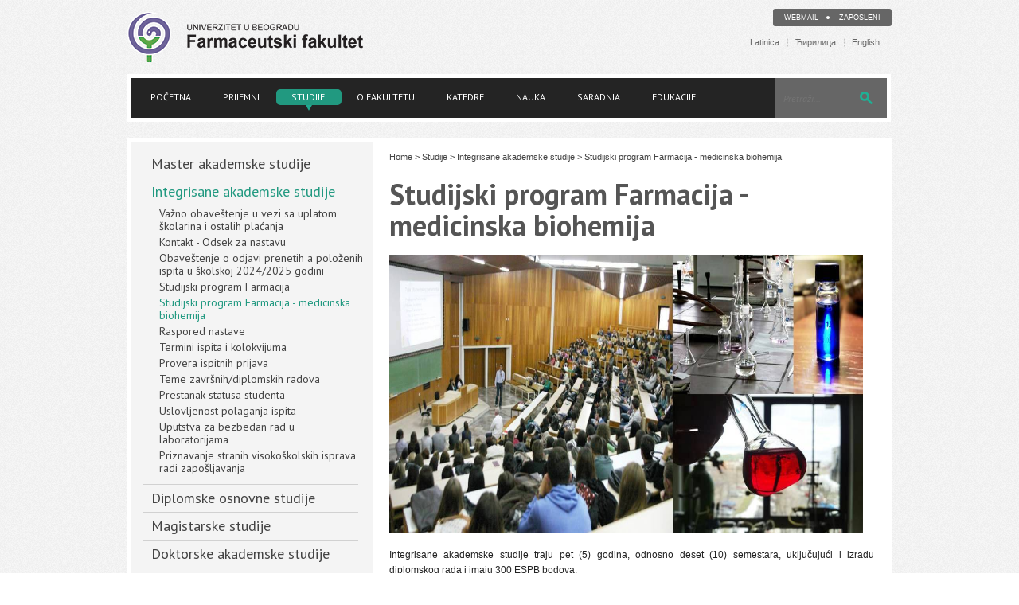

--- FILE ---
content_type: text/html; charset=UTF-8
request_url: http://pharmacy.bg.ac.rs/studije/integrisane-akademske-studije/18/studijski-program-farmacija-medicinska-biohemija/
body_size: 4227
content:
<!DOCTYPE HTML>
<html>
<head>
<meta http-equiv="Content-Type" content="text/html; charset=utf-8" />
<title>Farmaceutski fakultet - Studijski program Farmacija - medicinska biohemija</title>

<meta property="og:title" content="Studijski program Farmacija - medicinska biohemija" />
<meta property="og:description" content="" />
<meta property="og:url" content=" http://www.ph.bg.ac.rs//studije/integrisane-akademske-studije/18/studijski-program-farmacija-medicinska-biohemija/" />

<meta property="og:site_name" content="Farmaceutski fakultet" />
<link rel="canonical" href=" http://www.ph.bg.ac.rs//studije/integrisane-akademske-studije/18/studijski-program-farmacija-medicinska-biohemija/" />

<link href="/css/style.css" rel="stylesheet" type="text/css">
<link href='http://fonts.googleapis.com/css?family=PT+Sans:400,700,400italic,700italic&amp;subset=latin,cyrillic-ext,latin-ext,cyrillic' rel='stylesheet' type='text/css'>
<script type="text/javascript" src="/scripts/jquery-1.8.1.min.js"></script>
<script type="text/javascript" src="/scripts/jquery-ui-1.8.23.custom.min.js"></script>
<script type="text/javascript" src="/scripts/jquery.sm.formelements.pack.js"></script>
<script type="text/javascript" src="/scripts/jquery.carouFredSel-5.6.2-packed.js"></script>
<script type="text/javascript" src="/scripts/jquery.showcase.2.0.min.js"></script>
<script type="text/javascript">
	$(document).ready(function () {
		$( ".accordion" ).accordion({
				autoHeight: false,
				navigation: true,
				collapsible: true
			});
		$( "#tabsHoriz" ).tabs();
		$(".basicForm").SMformElements();
	});

</script>
</head>

<body class="page">
<script type="text/javascript">

  var _gaq = _gaq || [];
  _gaq.push(['_setAccount', 'UA-4386432-1']);
  _gaq.push(['_trackPageview']);

  (function() {
    var ga = document.createElement('script'); ga.type = 'text/javascript'; ga.async = true;
    ga.src = ('https:' == document.location.protocol ? 'https://ssl' : 'http://www') + '.google-analytics.com/ga.js';
    var s = document.getElementsByTagName('script')[0]; s.parentNode.insertBefore(ga, s);
  })();

</script>
<div class="wrap">
  <div class="container">
    <div class="header">
      <div class="topContent">
        <div class="topRight">
          <div class="btnMenu">
            <ul>
              <li><a href="http://webmail.pharmacy.bg.ac.rs/" target="_blank">Webmail</a></li>
              <li><a href="/o-fakultetu/38/ljudi/">Zaposleni</a></li>
            </ul>
          </div><!-- topMenu -->
          <div class="lang">
            <ul>
              <li><a href="/">Latinica</a>
              <li><a href="/sr/">Ћирилица</a>
              <li><a href="/en/">English</a>
            </ul>
          </div><!-- lang --> 
        </div><!-- topRight -->
        <div class="logo"><a href="/"><span></span></a></div>
      </div><!-- topContent -->
      <div class="headerBottom">
        <div class="menuWrap">
          <div class="searchBox">
            <form action="/search" method="post" name="search_Form" id="search_Form">
              <input name="searchBox" type="text" id="searchBox" accesskey="s" tabindex="1" value="" placeholder="Pretraži..." autocomplete="off">
              <input type="submit" name="Search" id="Search" value="" accesskey="s" tabindex="2">
            </form>
          </div><!-- searchBox -->
          <div class="menu">
            <ul>
              <li><a href="/">Početna</a></li>
              <li><a href="/prijemni/">Prijemni</a></li>
              <li class="current"><a href="/studije/">Studije</a></li>
              <li><a href="/o-fakultetu/">O fakultetu</a></li>
              <li><a href="/katedre/">Katedre</a></li>
              <li><a href="/nims/">Nauka</a></li>
              <li><a href="/saradnja/">Saradnja</a></li>
              <li><a href="/edukacije/">Edukacije</a></li>
            </ul>

          </div><!-- menu --> 
        </div><!-- menuWrap --> 
      </div><!-- headerBottom --> 
    </div><!-- header -->
    <div class="content">
      <div class="sidebar">
        <div class="subMenu">
          
          <!-- Sub Menu  -->
          <ul>
            <li><a href="/studije/444/master-akademske-studije/">Master akademske studije</a></li>
            <li><a href="/studije/4/integrisane-akademske-studije/" class="current">Integrisane akademske studije</a>              <ul>
                <li><a href="/studije/integrisane-akademske-studije/7580/važno-obaveštenje-u-vezi-sa-uplatom-školarina-i-ostalih-plaćanja/">Važno obaveštenje u vezi sa uplatom školarina i ostalih plaćanja</a></li>
                <li><a href="/studije/integrisane-akademske-studije/7413/kontakt-odsek-za-nastavu/">Kontakt - Odsek za nastavu</a></li>
                <li><a href="/studije/integrisane-akademske-studije/7356/obaveštenje-o-odjavi-prenetih-a-položenih-ispita-u-školskoj-2024-2025-godini/">Obaveštenje o odjavi prenetih a položenih ispita u školskoj 2024/2025 godini</a></li>
                <li><a href="/studije/integrisane-akademske-studije/17/studijski-program-farmacija/">Studijski program Farmacija</a></li>
                <li><a href="/studije/integrisane-akademske-studije/18/studijski-program-farmacija-medicinska-biohemija/" class="current">Studijski program Farmacija - medicinska biohemija</a></li>
                <li><a href="/studije/integrisane-akademske-studije/2042/raspored-nastave/">Raspored nastave</a></li>
                <li><a href="/studije/integrisane-akademske-studije/569/termini-ispita-i-kolokvijuma/">Termini ispita i kolokvijuma</a></li>
                <li><a href="/studije/integrisane-akademske-studije/1379/provera-ispitnih-prijava/">Provera ispitnih prijava</a></li>
                <li><a href="/studije/integrisane-akademske-studije/571/teme-završnih-diplomskih-radova/">Teme završnih/diplomskih radova</a></li>
                <li><a href="/studije/integrisane-akademske-studije/19/prestanak-statusa-studenta/">Prestanak statusa studenta</a></li>
                <li><a href="/studije/integrisane-akademske-studije/2966/uslovljenost-polaganja-ispita/">Uslovljenost polaganja ispita</a></li>
                <li><a href="/studije/integrisane-akademske-studije/2476/uputstva-za-bezbedan-rad-u-laboratorijama/">Uputstva za bezbedan rad u laboratorijama</a></li>
                <li><a href="/studije/integrisane-akademske-studije/5852/priznavanje-stranih-visokoškolskih-isprava-radi-zapošljavanja/">Priznavanje stranih visokoškolskih isprava radi zapošljavanja</a></li>
    </ul><!-- OPEN TAG -->
</li>
            <li><a href="/studije/5/diplomske-osnovne-studije/">Diplomske osnovne studije</a></li>
            <li><a href="/studije/226/magistarske-studije/">Magistarske studije</a></li>
            <li><a href="/studije/6/doktorske-akademske-studije/">Doktorske akademske studije</a></li>
            <li><a href="/studije/7/specijalističke-akademske-studije/">Specijalističke akademske studije</a></li>
            <li><a href="/studije/8/specijalizacije-zdravstvenih-radnika-i-zdravstvenih-saradnika/">Specijalizacije zdravstvenih radnika i zdravstvenih saradnika</a></li>
            <li><a href="/studije/421/kratki-program-studija/">Kratki program studija</a></li>
            <li><a href="/studije/232/završni-radovi-i-doktorske-disertacije/">Završni radovi i Doktorske disertacije</a></li>
            <li><a href="/studije/9/resursi/">Resursi</a></li>
            <li><a href="/studije/252/obrasci/">Obrasci</a></li>
            <li><a href="/studije/116/studentski-život/">Studentski život</a></li>
            <li><a href="/studije/454/informator-o-akreditovanim-programima/">Informator o akreditovanim programima</a></li>
            <li><a href="/studije/209/cenovnik-usluga/">Cenovnik usluga</a></li>
            <li><a href="/studije/342/studentska-praksa/">Studentska praksa</a>
          </ul><!-- /Sub Menu --> 

        </div><!-- subMenu --> 
      </div><!-- sidebar -->
      <div class="contentMain">
        <div class="pageContent">
          <!--<div class="breadcrumbs"><a href="/">Naslovna</a> &gt; <a href="/">Upis</a> &gt; <span>Doktorske akademske studije</span></div>-->
          <div class="breadcrumbs"><a href="/">Home</a> &gt; <a href="/studije/">Studije</a> &gt; <a href="/studije/4/Integrisane akademske studije/">Integrisane akademske studije</a> &gt; <span>Studijski program Farmacija - medicinska biohemija</span></div>
          <!-- Page content  -->
          <h1>Studijski program Farmacija - medicinska biohemija</h1>
          <p><img src="/img/Picture3.jpg" height="350" width="595" /></p>
<p></p>
<p>Integrisane akademske studije traju pet (5) godina, odnosno deset (10) semestara, uključujući i izradu diplomskog rada i imaju 300&nbsp;<span class="caps">ESPB</span>&nbsp;bodova.</p>
<p>Svaki predmet iz studijskog plana ima vrednost koja se iskazuje&nbsp;<span class="caps">ESPB</span>&nbsp;bodovima, a obim studija izražava se zbirom&nbsp;<span class="caps">ESPB</span>&nbsp;bodova. Zbir od 60&nbsp;<span class="caps">ESPB</span>&nbsp;bodova odgovara ukupnom angažovanju prosečnog studenta u okviru 40 &ndash; časovne radne nedelje tokom jedne &scaron;kolske godine, pri čemu raspodela&nbsp;<span class="caps">ESPB</span>&nbsp;bodova po semestrima ne mora biti simetrična.</p>
<p>Svi predmeti na Farmaceutskom fakultetu svrstani su u dve grupe: obavezni i izborni.</p>
<p>Program integrisanih akademskih studija se odnosi na sledeće studijske programe.</p>
<h3>Programi akreditovani 2019. godine</h3>
<ul>
<li>Farmacija - medicinska biohemija (2019)&nbsp;-<span>&nbsp;</span><a href="/files/Programi/Osnovne%20studije/2019/Kartoni predmeta MB 2019.pdf">Knjiga predmeta</a>;<span>&nbsp;</span><a href="/files/Programi/Osnovne%20studije/2019/Raspored predmeta po godinama i semestrima MB.pdf">Raspored predmeta po godinama i semestrima</a></li>
</ul>
<h3>Programi akreditovani 2013. godine</h3>
<ul>
<li>Farmacija &ndash; medicinska biohemija (2013)&nbsp;- <a href="/files/Programi/Osnovne%20studije/IAS MB 2013 sa izbornim.pdf">Raspored predmeta po godinama i semestrima</a></li>
<li><a href="/files/Integrisane%20akademske studije/Lista predmeta_izborni blok 9_10_11_12_MB.pdf">Dopunjene liste izbornih predmeta za IX i X semestar za MB studijski program</a></li>
</ul>
<p></p>
<p><span style="font-size: 16px;">Studenti koji su uspe&scaron;no zavr&scaron;ili studijski program Farmacija - medicinska biohemija osposobljeni su da:</span></p>
<ol>
<li>Samostalno rade u biohemijskim, toksikolo&scaron;kim i sanitarnim laboratorijama.</li>
<li>Razvijaju i primenjuju različite metode i tehnike u cilju određivanja različitih biohemijskih parametara u biolo&scaron;kom materijalu.</li>
<li>Tumače biohemijske parametre i njihove promene pod uticajem bolesti, lekova, toksičnih supstanci i hrane.</li>
<li>Kontroli&scaron;u kvalitet i bezbednost hrane i dijetetskih proizvoda, vazduha i životne sredine.</li>
<li>Rade kvalitativnu i kvantitativnu analizu i toksikolo&scaron;ku procenu rizika od zagađivača životne sredine.</li>
<li>Vr&scaron;e prevenciju trovanja, dijagnostikovanje trovanja i predlog terapijskih mera na osnovu saradnje sa drugim zdravstvenim profesionalcima.</li>
<li>Učestvuju u radu regulatornih tela na dono&scaron;enju i primeni zakonskih, podzakonskih akata i u istraživanjima prakse u cilju obezbeđenja normalnog funkcionisanja i stalnog unapređivanja zdravstvenog sistema i javnog zdravlja.</li>
<li>Rade na razvoju i primeni odgovarajućih analitičkih metoda i tehnika u naučnoistraživačkim, razvojnim, kontrolnim laboratorijama i centrima u različitim oblastima farmaceutskih i biomedicinskih nauka.</li>
<li>Učestvuju u sprovođenju edukacije i u kontinuiranom stručnom usavr&scaron;avanju i učenju tokom života.</li>
</ol>
        <!-- pageContent -->
        </div><!-- pageContent --> 
      </div><!-- contentMain -->
      <div class="clear"></div>
    </div><!-- content -->
    <div class="footer">
      <div class="socialLinks">
        <ul>
          <li><a href="https://www.facebook.com/pages/Univerzitet-u-Beogradu-Farmaceutski-fakultet/223816971119075" target="_blank" class="facebook"></a></li>
          <li><a href="https://twitter.com/ffubg" target="_blank" class="twitter"></a></li>
          <li><a href="http://www.youtube.com/user/ffubg" target="_blank" class="youtube"></a></li>
        </ul>
      </div><!-- socialLinks -->
      <div class="logoBU"><a href="http://www.bg.ac.rs/" target="_blank"><span></span></a></div>
      <div class="footerLeft">
        <div class="copyright">&copy; 2013 Farmaceutski fakultet. Sva prava zadržana. </div><!-- copyright -->
        <div class="address">11221 Beograd, Vojvode Stepe 450</div><!-- copyright -->
        <div class="btnMenu">
          <ul>
            <li><a href="/o-fakultetu/kontakt/575/imenik-i-adresar/">IMENIK</a></li>
            <li><a href="/o-fakultetu/51/kontakt/">LIČNA KARTA</a></li>
          </ul>
        </div>
        <div class="footerMenu">
          <ul>
            <li><a href="http://webmail.pharmacy.bg.ac.rs/" target="_blank">Webmail</a></li>
            <li><a href="http://forum.pharmacy.bg.ac.rs/" target="_blank">Forum</a></li>
            <li><a href="/sitemap">Mapa sajta</a></li>
          </ul>
        </div>
      </div><!-- footerLeft --> 
    </div><!-- footer --> 
  </div><!-- containter --> 
</div><!-- wrap -->
</body>
</html>


--- FILE ---
content_type: text/css
request_url: http://pharmacy.bg.ac.rs/css/style.css
body_size: 9284
content:
/*-RESET-------------------------------------------------------*/
html, body, div, span, object,
h1,h2, h3, h4, h5, h6, p, blockquote, pre,
a, address, code, img,
small, strong, dl, dt, dd, ol, ul, li,
fieldset, form, label {margin:0; padding:0; border:0; outline:0; font-size:100%; vertical-align:baseline; background:transparent;}
ol, ul {list-style:none;}

/*-SPACERI-----------------------------------------------------*/
.spacer {margin:0; padding:0; clear:both; height:0px; font-size:0px; line-height:0px; display:block;}
.clear {margin:0; padding:0; clear:both; height:0px; font-size:0px; line-height:0px; display:block;}
.clear { clear:both; }
.spacer.px0 {height:0px;}
.spacer.px1 {height:1px;}
.spacer.px2 {height:2px;}
.spacer.px5 {height:5px;}
.spacer.px15 {height:15px;}
.spacer.px10 {height:10px;}
.spacer.px20 {height:20px;}
.spacer.px30 {height:30px;}

.fl {float:left;}
.fr {float:right;}
.imgFR { float:right; padding:0px 0px 10px 10px;}
.imgFL { float:left; padding:0px 10px 10px 0px;}
.imgfr { float:right; padding:0px 0px 10px 10px;}
.imgfl { float:left; padding:0px 10px 10px 0px;}

.line {margin:20px 0; padding:0; clear:both; height:1px; font-size:0px; line-height:0px; display:block; border:none; border-bottom:1px #d4d4d4 solid;}

.ptsans{ font-family: 'PT Sans', Arial, Helvetica, sans-serif; }

/*-BASIC-------------------------------------------------------*/
html { width:100%; height:100%;}
body {margin:0px; padding:0px; font-family:Arial, Helvetica, sans-serif; font-size:12px; line-height: 1.5; color:#222; background:url(../images/bkgd.png) repeat;}

p,  h1,  h2,  h3,  h4,  h5,  h6,  ul,  ol,  table,  blockquote { margin: 0 0 1em 0; font-weight:normal;}
h1 { color:#555; font-size:36px; font-family: 'PT Sans', Arial, Helvetica, sans-serif; font-weight:bold; text-align:left; margin: 0.5em 0 0.5em 0;}
h2 { color:#555; font-size:24px;  font-family: 'PT Sans', Arial, Helvetica, sans-serif; font-weight:bold; text-align:left; margin: 1em 0 0.5em 0;}
h3 { color:#555; font-size:18px; text-align:left; font-family: 'PT Sans', Arial, Helvetica, sans-serif;  font-weight:bold; margin: 1em 0 0.5em 0; }
h4 { color:#555; font-size:14px; font-family: 'PT Sans', Arial, Helvetica, sans-serif;  font-weight:bold; text-align:left;  margin: 1em 0 0.5em 0; }
h5 { color:#555; font-size:11px; font-family: 'PT Sans', Arial, Helvetica, sans-serif;  font-weight:bold; text-transform:uppercase; text-align:left; margin: 1em 0 0.5em 0;}
h6 { color:#555; font-size:11px; font-family: 'PT Sans', Arial, Helvetica, sans-serif; font-weight:bold; text-align:left; margin: 1em 0 0.5em 0;}
h1,  h2,  h3,  h4,  h5,  h6 { line-height:1.1; }
body ul,  body ol { margin-left: 2em; }
body ul ul, body ol ol { margin-bottom:0; }
ul { list-style-type:square; text-align:left; padding-left:10px; }
ul li { list-style: inside square; text-align:left;}
.pageContent ul { overflow:hidden;}
.pageContent ul li { list-style: inside square; text-align:left;}

ol li { list-style: inside decimal; text-align:left;  }
ol ul li { list-style: square; text-align:left;  }
table caption { acolor:#219980; font-size:14px; font-family: 'PT Sans', Arial, Helvetica, sans-serif;  font-weight:bold; text-align:left;  margin: 1em 0 0.5em 0; }
table { width:100%; margin:20px 0; border-collapse: collapse; border:1px #fff solid !important; border-color:#fff !important; border:none !important;}
table tr td:first-child { border-left:none;}
table tr td:last-child { border-right:none;}
table tr:last-child td {}
table td { font-size:11px; acolor:#1abc9c; text-align:center; border-collapse:collapse; background:#def; border-left: 1px solid #fff;  border-right:none !important; border-top:none !important; padding: 0.5em 0.3em; border-bottom: 1px #fff solid; vertical-align:middle;line-height:1.3em;}
table tr:nth-child(odd) td { background:#d5e5f5;}
table th { border-collapse:collapse; text-align:center; border-left: 1px solid #fff; padding: 1em 0.5em; color: #fff; background:#69c; font-size: 9px; text-transform: uppercase; border-left: 1px solid #fff;  border-right:none !important; border-top:none !important; border-bottom: 1px #fff solid; }
table th:first-child { border-left: none;  }
blockquote { }
a { color:#219980; text-decoration:none;}
a:hover { color:#219980; text-decoration:underline;}

form {}
input[type=text],input[type=password] { width:204px; height:29px; float:left;  display:inline-block; padding:5px 10px;  margin:0 15px 15px 0; border:2px #dee1e3 solid;  outline:none; font-family:Arial, Helvetica, sans-serif; font-size:14px; color:#34495e; -webkit-border-radius: 5px; -moz-border-radius: 5px; border-radius: 5px;}
input[type=text]:focus,input[type=password]:focus, input[type=text].active { border:2px #1abc9c solid; color:#34495e;}
input[type=text].alert { border:2px #e74c3c solid; color:#e74c3c;}
input[type=text]:disabled, input[type=text].disabled  { border:2px #ebedee solid; background:#ebedee; color:#bdc3c7;}

form.contact input[type=text] { width:266px; height:29px; float:left;  display:inline-block; padding:5px 10px;  margin:0 15px 15px 0; border:2px #dee1e3 solid;  outline:none; font-family:Arial, Helvetica, sans-serif; font-size:14px; color:#34495e; -webkit-border-radius: 5px; -moz-border-radius: 5px; border-radius: 5px;}
form.contact input[type=text]:focus { border:2px #1abc9c solid; color:#34495e;}
form.contact textarea { width:266px; min-width:266px; max-width:266px; min-height:180px; max-height:180px; height:180px; padding:5px 10px; border:2px #dee1e3 solid; outline:none; font-family:Arial, Helvetica, sans-serif; font-size:14px; color:#34495e;  -webkit-border-radius: 5px; -moz-border-radius: 5px; border-radius: 5px;}
form.contact input[type=submit] {font-family:Arial, Helvetica, sans-serif; display:inline-block; margin:20px 0px 0 0; width:128px; background:#1abc9c; height:29px; padding:5px 0; text-align:center; border:none;  font-size:12px; font-weight:normal; color:#fff; text-decoration:none; cursor:pointer; -webkit-border-radius: 5px; -moz-border-radius: 5px; border-radius: 5px;} 
form.contact input[type=submit]:hover {  border:none; text-decoration:none; background:#48c9b0;}
form.contact input[type=submit]:active { border:none; background:#16a085;}
form.contact input[type=reset] {font-family:Arial, Helvetica, sans-serif; display:inline-block; margin:20px 20px 0 0; width:128px; background:#cacaca; height:29px;  padding:5px 0; text-align:center; border:none;  font-size:12px; font-weight:normal;  color:#fff; text-decoration:none; cursor:pointer; -webkit-border-radius: 5px; -moz-border-radius: 5px; border-radius: 5px;}
form.contact input[type=reset]:hover {  border:none; text-decoration:none; background:#d4d4d4;}
form.contact input[type=reset]:active { border:none; background:#b1b1b1;}
form.contact select {width:290px; height:43px;padding:5px 10px; -webkit-appearence: none; font-family:Verdana, Geneva, sans-serif; font-size:12px; color:#34495e; outline:none; border:2px #dee1e3 solid; margin-bottom:15px; -webkit-border-radius: 5px; -moz-border-radius: 5px; border-radius: 5px;}


/*label {  height:18px; color:#000; text-align:right; float:left; clear:left; margin:0 5px 15px 0; font-family:Arial, Helvetica, sans-serif; font-size:15px; padding:5px 0 0 0;font-family:Arial, Helvetica, sans-serif; }
label span { font-size:10px; width:300px; height:15px; color:#000; text-align:right; float:left; clear:left; margin:0 15px 15px 0;}*/
textarea { width:204px; min-width:204px; max-width:204px; min-height:190px; max-height:190px; height:190px; border:2px #dee1e3 solid; outline:none; font-family:Arial, Helvetica, sans-serif; font-size:14px; padding:12px 5px 8px; color:#34495e;  -webkit-border-radius: 5px; -moz-border-radius: 5px; border-radius: 5px;}
textarea:focus {  border:2px #1abc9c solid; color:#34495e;}
select {width:204px; height:32px; font-family:Verdana, Geneva, sans-serif; font-size:12px; color:#000; outline-color:#219980; border:1px #ccc solid; padding:2px;  margin-bottom:15px;}
input[type=submit] {font-family:Arial, Helvetica, sans-serif; display:inline-block; margin:20px 20px 0 0; width:200px; background:#1abc9c; height:43px; padding:10px 0; text-align:center; border:none;  font-size:18px; font-weight:normal; color:#fff; text-decoration:none; cursor:pointer; -webkit-border-radius: 5px; -moz-border-radius: 5px; border-radius: 5px;} 
input[type=submit]:hover {  border:none; text-decoration:none; background:#48c9b0;}
input[type=submit]:active { border:none; background:#16a085;}
input[type=reset] {font-family:Arial, Helvetica, sans-serif; display:inline-block; margin:20px 20px 0 0; width:200px; background:#cacaca; height:43px;  padding:10px 0; text-align:center; border:none;  font-size:18px; font-weight:normal;  color:#fff; text-decoration:none; cursor:pointer; -webkit-border-radius: 5px; -moz-border-radius: 5px; border-radius: 5px;}
input[type=reset]:hover {  border:none; text-decoration:none; background:#d4d4d4;}
input[type=reset]:active { border:none; background:#b1b1b1;}

input.btn { width:100px; height:27px; padding-top:4px; text-align:center; display:block; background:url(../images/btn.gif) top repeat-x; border:1px #ccc solid; font-size:12px; color:#000; text-decoration:none; cursor:pointer; font-family:Arial, Helvetica, sans-serif; }
input.btn:hover { border:1px #ccc solid; color:#333; text-decoration:none; background-position:bottom;}
input.btn:active { border:1px #999 solid;color:#333;}
/*.checkbox {}
.checkbox input { width:auto; height:auto; float:left; display:inline; margin:10px 15px 0 0;}
.checkbox label {width:80%; height:auto; text-align:left; clear:right; float:left; margin:0 0 15px 0;}
.checkBox label.CheckBoxLabelClass.checkboxSelected { background: url("../images/chekbox_on.png") no-repeat top left; }
.checkBox label.CheckBoxLabelClass { background: url("../images/chekbox_off.png") no-repeat top left; padding-left: 25px; padding-top: 3px; margin: 0; width: 95px; display: block; }

.checkBox {}
.checkBox input { background:none; padding:0; width:16px; height:16px;  border:none;}
.checkBox label { width:95px; text-align:left; display:block; padding:0; float:none;}
.chekContainer { width:125px; float:left; display:block; margin:6px 0 0 114px; padding:0;}
.checkBox label.CheckBoxLabelClass {background: url("../images/chekbox_off.png") no-repeat top left; padding-left:25px; padding-top:3px; margin:0; width:95px; display:block; }
.checkBox label.CheckBoxLabelClass.checkboxSelected {background: url("../images/chekbox_on.png") no-repeat top left;}
.CheckBoxLabelClass:hover { text-decoration: none; cursor:pointer;}

.radioBtn {}
.radioBtn input { clear:none; float:left; display:inline-block; margin:10px 5px 0 0;}
.radioBtn label { width:auto; clear:none; float:left; display:inline-block;}
span.labelLike { width:300px; color:#000; text-align:right; float:left; clear:left; margin:0 15px 15px 0; padding: 5px 0 0 0;}*/

.radio span { width:120px; float:left; text-align:right; margin:7px 3px 4px 0;}
.radioBtn { width:165px; float:left;}
.radioBtn input { background:none; padding:0; width:16px; height:16px; margin-left:104px; border:none;}
.radioBtn label {width:40px; text-align:left;}

.formSelectGroup       {width:374px; float:left;}
.formselectContainer   {width:171px; float:left; margin-right:16px;}

.chekContainer         { width:185px; float:left; display:block; margin:0 0 0 0px; padding:0;}

.checkBox label {background: url(../images/checkbox.png) left top no-repeat ; padding:5px 0 2px 30px; margin:0; width:165px; display:block; margin:0 0 10px 0; }
.checkBox label:hover {background: url(../images/checkbox.png) left -32px no-repeat; cursor:pointer;}
.checkBox label.hover {background: url(../images/checkbox.png) left -32px no-repeat; cursor:pointer;}
.checkBox label:disabled {background: url(../images/checkbox.png) left -97px no-repeat; cursor:pointer; color:#d7dcde;}
.checkBox label.checkboxSelected {background: url(../images/checkbox.png) left -64px no-repeat;}
.radioBtn label        {background: url(../images/radioButton.png) left top no-repeat; width:80%; padding:3px 0 5px 30px; margin:5px; height:15px; float:left; display:block;}
.radioBtn label:hover {background: url(../images/radioButton.png) left -32px no-repeat;  cursor:pointer;}
.radioBtn label.hover {background: url(../images/radioButton.png) left -32px no-repeat;  cursor:pointer;}
.radioBtn label.radioSelected          {background: url(../images/radioButton.png) left -64px no-repeat; color:#1abc9c; }
.CheckBoxLabelClass:hover, .RadioLabelClass:hover {cursor:pointer;}

/* SELECT BUTTON*/
.selContainer          {width:287px; height:39px; margin:0 15px 15px 0; border:2px #dee1e3 solid; font-family:Arial, Helvetica, sans-serif; font-size:14px; color:#444; -webkit-border-radius: 5px; -moz-border-radius: 5px; border-radius: 5px;}
.selConText            { font-family:Arial, Helvetica, sans-serif; font-size:14px; color:#444; height:33px; width:237px; padding: 10px 0 0 5px; float:right;  cursor:default}
.selConText.thover     { cursor:pointer;}
.selConText.tactive    { color:#444; }
.selText               {display:block; width:234px;}
.selText.sactive       {outline:none;}
.selButton             {background:url("../images/btn_dropdown.png") no-repeat left top; height:39px; width:39px; display:block; float:right;}
.selButton.bhover      {background:url("../images/btn_dropdown.png") no-repeat left top; cursor:pointer;}
.selButton.bactive     {background:url("../images/btn_dropdown.png") no-repeat left bottom;}

/*OPTIONS*/
.optContainer          {position:absolute; display:block; width:283px; list-style-type:none; margin:-15px 0 0 3px; padding:0; border:#dee1e3 solid 2px; border-top-width:0; background-color:#fff; z-index:9999;}
.optElement            {display:block; height:24px; padding: 3px 0 0 10px;}
.optElement.lihover    {display:block; height:24px; background-color:#1abc9c; cursor:pointer; color:#fff;}
.optElement.selected   {background-color:#1abc9c; color:#fff}

.box { display:inline-block;  vertical-align:top;}
.box.gray { background:#fafafa; padding:20px; margin:10px 0; }
.box.two { width:46%; margin:0 20px 0 0;}
.box.three {width:30%; margin:0px 10px 0 10px;}
.box.four { width:21%; margin:0px 10px 0 10px;}
.box.two-three {width:65%; margin:0 20px 0 0;}
.box.three-four { width:74%; margin:0 20px 0 0;}
.box.first { margin-left:0px !important; }
.box.last { margin-right:0px !important; }

a.btn { width:234px; height:35px; padding:10px 0 0 0; margin:0 0 10px 0; color:#fff; text-decoration:none; display:block; text-align:center; background:#1abc9c; -webkit-border-radius: 5px; -moz-border-radius: 5px; border-radius: 5px; font-size:18px; font-family: 'PT Sans', Arial, Helvetica, sans-serif;}
a.btn:hover {  background:#48c9b0; }
a.btn:active {  background:#16a085; }
a.btn.hover { background:#48c9b0; }
a.btn.active {  background:#16a085; }

ul.checked { list-style:none outside; margin:0; padding:0 0 0 20px;}
ul.checked li {padding:2px 0 5px 40px; margin:5px 0 5px 0; border-bottom:1px #d4d4d4 solid; list-style:none outside; background:url(../images/ico_check.png) left top no-repeat;}

.infoBox { border:1px #d7d7d7 solid; background:#f4f4f4; padding:20px; color:#444;}
.infoBox h3 { margin:0 0 0.2em 0; color:#6b6b6b; font-size:26px; font-weight:normal;}
.infoBox h3 { margin:0 0 0.2em 0; color:#6b6b6b; font-size:26px; font-weight:normal;}

.featured { display:block; background:#1abc9c; padding:20px; color:#fff;}
.featured h2, .featured h3, .featured h4, .featured h5, .featured h6 { font-weight:normal;  color:#fff; margin:0 0 0.2em 0;}
blockquote { display:block; background:#def; padding:10px 20px; color:#222;text-align:left;}
blockquote h2, blockquote h3, blockquote h4, blockquote h5, blockquote h6  { font-weight:normal;  color:#fff; margin:0 0 0.2em 0;}
a.readMore { height:20px; padding:7px 10px 0 30px; display:inline-block; color:#fff; text-decoration:none; background:#1abc9c url(../images/ico_opsirnije.png) 10px 8px no-repeat;}
a.readMore:hover  { background:#48c9b0 url(../images/ico_opsirnije.png) 10px 8px no-repeat;}
a.readMore:active { background:#16a085 url(../images/ico_opsirnije.png) 10px 8px no-repeat;}

.wrap { }

.container { width:960px; margin:auto;}

/*
 * CSS Styles that are needed by jScrollPane for it to operate correctly.
 *
 * Include this stylesheet in your site or copy and paste the styles below into your stylesheet - jScrollPane
 * may not operate correctly without them.
 */

.jspContainer { overflow: hidden; position: relative; }
.jspPane { position: absolute; }
.jspVerticalBar { position: absolute; top: 0; right:45px; width: 10px; height: 100%; background: red; }
.jspHorizontalBar { position: absolute; bottom: 0; left: 0; width: 100%; height: 16px; background: red; }
.jspVerticalBar *, .jspHorizontalBar * { margin: 0; padding: 0; }
.jspCap { display: none; }
.jspHorizontalBar .jspCap { float: left; }
.jspTrack { background: #393939; position: relative; }
.jspDrag { background: #929292; position: relative; top: 0; left: 0; cursor: pointer; }
.jspHorizontalBar .jspTrack, .jspHorizontalBar .jspDrag { float: left; height: 100%; }
.jspArrow { background: #50506d; text-indent: -20000px; display: block; cursor: pointer; }
.jspArrow.jspDisabled { cursor: default; background: #80808d; }
.jspVerticalBar .jspArrow { height: 16px; }
.jspHorizontalBar .jspArrow { width: 16px; float: left; height: 100%; }
.jspVerticalBar .jspArrow:focus { outline: none; }
.jspCorner { background: #eeeef4; float: left; height: 100%; }
/* Yuk! CSS Hack for IE6 3 pixel bug :( */
* html .jspCorner { margin: 0 -3px 0 0; }
.jspCap { display: block; background: #ebebeb; }
.jspVerticalBar .jspCap { height: 45px; }
.jspHorizontalBar .jspCap { width: 50px; height: 100%; }

.topContent { height:87px; padding:6px 0 0 0; margin:0;}

body.home {}
body.home .header { }
body.home .headerBottom {width:949px; height:440px; position:relative; border:5px #fff solid;}
body .headerBottom {width:949px; height:50px; position:relative; border:5px #fff solid;}

.sliderWrap { position:relative;}

/*------------Rotator---------------*/
#featured {width:949px; height:390px; position:relative; overflow:hidden;}
#featured ul.ui-tabs-nav { position:absolute; bottom:20px; right:75px; list-style:none; padding:0; margin:0; width:270px; z-index:1000000;}
#featured ul.ui-tabs-nav li { padding:0px; float:left; margin:0 0 0 10px; display:block; width:55px; height:27px; padding:0; margin-bottom:1px; font-size:12px; color:#fff; position:relative;}
#featured ul.ui-tabs-nav li div { width:65px; height:27px; }
#featured ul.ui-tabs-nav li:hover { }
#featured ul.ui-tabs-nav li img { }
#featured ul.ui-tabs-nav li a {width:65px; height:27px; display:block;}
#featured ul.ui-tabs-nav li a span.imgSliderThumb { width:55px; height:27px; overflow:hidden;  float:left;  border:1px solid #eee;}
#featured ul.ui-tabs-nav li a span.imgSliderThumb img { width:55px; height:27px;}
#featured ul.ui-tabs-nav li a span { font-size:14px; font-family:Tahoma, Geneva, sans-serif; line-height:19px; color:#fff; }
#featured ul.ui-tabs-nav li span.readMore { width:15px; height:15px; display:block; position:absolute; right:8px; bottom:7px; font-size:9px; font-weight:bold; color:#fff; font-family:Tahoma, Geneva, sans-serif; text-indent:-3000px; background-position:top;}
#featured li a { color:#222; line-height:20px; text-decoration:none;}
#featured li a:hover {}
#featured ul.ui-tabs-nav li.first.ui-tabs-selected div { background:#14b234;}
#featured ul.ui-tabs-nav li.second.ui-tabs-selected div { background:#493280;}
#featured ul.ui-tabs-nav li.third.ui-tabs-selected div { background:#7cad35; }
#featured ul.ui-tabs-nav li.fourth.ui-tabs-selected div { background:#c73f80; }

#featured .ui-tabs-panel { width:949px; height:543px; position:relative;}

#featured .ui-tabs-hide { display:none; }

#featured .bigImg  { width:949px; height:390px; display:block; overflow:hidden; border:none;}

/*------------just-slide---------------*/
	.slidercon {position:relative; width:949px; height:390px; padding:0; overflow:hidden; margin:0; font-size:24px; }
	.slidertimer { position:absolute; width:0; height:4px; left:0; top:0; background-color:#999999;}
	.just-slider { position:relative; width:949px; height:390px; padding:0; margin:0; overflow:hidden; list-style:none; }
	.just-slider li { position:absolute; right:0; list-style:none;  color:#fff; }
	.just-slider li img { border:none; }
	.just-slider li h3 { position:absolute; background-color: rgba(73, 73, 73, 0.75); left:570px; width:340px; bottom:200px; padding:20px 20px 10px 20px; margin:0; color:#1eb095; margin-bottom:10px;  text-transform:none; font-weight:bold;  font-family: 'PT Sans', Arial, Helvetica, sans-serif; font-size:24px; line-height:1.1;}
	.just-slider li p { position:absolute; background-color: rgba(73, 73, 73, 0.75); left:570px; width:340px; height:90px; top:190px; padding:0px 20px 20px 20px; margin:0;  font-size:12px; line-height:1.3; }

	.just-next { display:block !important; position:absolute; top:283px; right:0px; background:url(../images/btn_arrows.png) right top; width:33px; height:33px; }
	.just-previous { display:block !important; position:absolute; top:283px; right:33px; background:url(../images/btn_arrows.png) left top; width:33px; height:33px; }
	.just-next:hover { background:url(../images/btn_arrows.png) right bottom;}
	.just-previous:hover { background:url(../images/btn_arrows.png) left bottom;  }
	.item { cursor: pointer; display: none; width: 9px; height: 9px; float: left; color: #444; border:1px solid #000000; background: #999999; margin: 0px 0px 0px 10px; opacity: 0.25;  -moz-border-radius: 9px; -webkit-border-radius: 9px; border-radius: 9px; }
	.item.selected{ background: #000; opacity: .75; }
	.item-outer { position:relative; margin: 0; padding:0; bottom: 20px;}

body.home .header .slider { width:949px; height:390px; position:absolute; top:0; left:0;}
body.home .header .slider .overTxt { color:#fff; width:340px; background:#494949; padding:20px; position:absolute; top:132px; right:0px; line-height:1.1; }
body.home .header .slider .overTxt h2 { color:#1eb095; margin-bottom:10px;  text-transform:none; font-weight:bold;  font-family: 'PT Sans', Arial, Helvetica, sans-serif; font-size:24px; line-height:1.1; }
body.home .header .slider .overTxt p {  color:#fff; font-family:Arial, Helvetica, sans-serif; font-size:12px; line-height:1.3; text-shadow:-1px 1px 0px rgba(0,0,0,0.35);}
.header { }

.topRight { float:right; width:205px;}
.topRight .btnMenu { float:right; }

.lang { padding:10px 5px 0 0; display:block; float:right;}
.lang ul {list-style:none outside; margin:0; padding:0; display:block;}
.lang li { list-style:none outside; float:left; background:url(../images/lang_separ.png) left no-repeat; display:block; line-height:11px;}
.lang li:first-child { background:none;}
.lang a {color:#666;  display:block; font-size:11px; text-decoration:none; padding:0 10px; line-height:11px;}
.lang a:hover {  color:#1eb095; text-decoration:none;}
.lang a.current {color:#1eb095;}

.menuWrap { width:949px; margin:auto; background:#242424; height:50px; padding:0 0px 0 0px; position:relative; }

.searchBox { width:140px; height:50px; float:right; margin:0px 0 0 0; background:#666; }
.searchBox form { width:140px; height:50px; margin:0px; padding:0px; background:none; }
.searchBox label {}
.searchBox input[type=text] {width:68px; height:50px; margin:0; padding:0 10px 0 10px; background:#666; font-family: 'PT Sans', Arial, Helvetica, sans-serif; border:none; outline:none; color:#bbbbbb; font-size:12px; font-weight:normal; font-style:italic; line-height:14px; float:left;}
.searchBox input[type=submit] {width:50px; height:50px; padding:0px; float:right; margin:0px 1px 0 0; background:#666 url(../images/btn_search.png) center center no-repeat; cursor:pointer; border:none;}
.searchBox input[type=submit]:hover {background:#666 url(../images/btn_search.png) center center no-repeat;}

.logo { width:296px; height:63px; margin:9px 0 0 0; display:block; position:relative; float:left;}
.logo a { width:296px; height:63px; display:block; color:#fff; text-decoration:none; text-indent:-3000px;}
.logo a span { width:296px; height:63px; position:absolute; top:0; left:0; display:block; background:url(../images/logo_farmaceutski_fakultet.png) no-repeat;}

.menu { float:left; }
.menu ul { list-style:none outside; margin:0 0 0 0px; padding:14px 0 0 5px;}
.menu li { height:36px; list-style:none outside; float:left; background:none; position:relative; }
.menu li:hover { background:url(../images/jezicak.png) center 20px no-repeat;}
.menu li.current { background:url(../images/jezicak.png) center 20px no-repeat;}
.menu li:hover li { background:none;}
.menu li:hover li:hover { background:none;}
.menu li:hover ul { display:none;}
.menu li:hover ul ul { display:none;}
.menu li:hover a {background:#219980; color:#FFF; -webkit-border-radius: 5px; -moz-border-radius: 5px; border-radius: 5px;}
.menu li a { color:#FFF; text-decoration:none; text-transform:uppercase; padding:3px 21px 4px 19px; display:block; font-family: 'PT Sans', Arial, Helvetica, sans-serif; font-weight:normal; line-height:13px;}
.menu li a:hover { text-decoration:none; background:#219980; -webkit-border-radius: 5px; -moz-border-radius: 5px; border-radius: 5px; color:#FFF;}
.menu li.current a { text-decoration:none; background:#219980; -webkit-border-radius: 5px; -moz-border-radius: 5px; border-radius: 5px; color:#FFF;}
.menu li ul { display:none; margin:0px; padding:0; float:left; background:#1b1b1b; top:35px; left:0px; position:absolute; z-index:10000;}
.menu li ul li ul { display:none;}
.menu li ul li { position:relative;}
.menu li ul li:hover ul { display:block; top:0px; left:210px; position:absolute;}
.menu li ul li:hover ul li ul { display:none; }
.menu li ul li ul li ul { display:none;}
.menu li ul li ul li:hover ul { display:block;}

.menu li:hover ul li a { background:none;}
.menu li ul li { float:none; height:auto; padding:0; display:inline-block; background:none; margin-right:0px; position:relative;}
.menu li ul li a { width:190px; text-decoration:none; text-transform:none; display:inline-block; background:none; float:left; padding:5px 10px 5px; color:#3a3a3a; font-size:12px;  font-family: 'PT Sans', Arial, Helvetica, sans-serif; font-weight:normal;}
.menu li:hover ul li a { color:#3a3a3a;}
.menu li ul li a:hover { color:#1eb095; text-decoration:none; background:none; afont-weight:bold; }
.menu li ul li a.current { color:#1eb095; text-decoration:none; background:none;}

.breadcrumbs { height:16px; margin:0 0 20px 0px; font-size:11px; color:#444;}
.breadcrumbs a { color:#444; text-decoration:none; margin:0 0px 0 0; padding:0 0px 0 0; }
.breadcrumbs a:first-child { color:#444; }
.breadcrumbs a:hover { text-decoration:underline;}
.breadcrumbs span { color:#444;}

.content { background: url(../images/bkgd_content.png) repeat-y; border:5px #fff solid; margin:20px 0; padding:0; color:#222; line-height:1.6em;}
.contentMain { width:609px; display:inline-block; background:#fff; padding:10px 17px 10px 20px;}
.pageContent { min-height:300px; text-align: justify;}

.sidebar { width:304px; float:left; font-size:12px; color:#393939; display:inline-block;}
.sidebar .box { width:220px; background:#fafafa; margin:0 0 19px 0;}
.sidebar .box.smallContact a { color:#219980;}
.sidebar .box.smallContact h3 a { color:#fff;}
.sidebar .box h3 { margin:0; font-size:12px; line-height:12px; text-transform:uppercase; afont-weight:bold; color:#fff; background:#474747; padding:18px;}
.sidebar .box h3.orange { font-size:12px; line-height:12px; text-transform:uppercase; afont-weight:bold; color:#fff; background:#219980; padding:18px;}
.boxContent { padding:15px 18px;}
.boxContent#newsTicker { padding:0;}

.boxContent#newsTicker ul { list-style:none outside;  }
.boxContent#newsTicker ul li { list-style:none outside;  }
.boxContent#newsTicker .box220 {display:block; }
.boxContent#newsTicker .box220 p {color:#393939; padding:0 10px;}
.boxContent#newsTicker .box220 img { float:left; margin:0 10px 0 0;}
.boxContent#newsTicker .box220 a {color:#1eb095; }
.boxContent#newsTicker .box220 .crop { width:220px; height:120px; overflow:hidden; margin-bottom:10px; }
.boxContent#newsTicker .box220 .crop img { width:220px; margin:-50px 0 0 0; }
.boxContent#newsTicker .box220 h4 { padding:0 10px 0 10px; margin:5px 0 5px 0; font-weight:normal; font-size:12px;}
.boxContent#newsTicker .box220 a:hover { text-decoration:none; color:#219980;}
.boxContent#newsTicker .box220 a:hover p { text-decoration:none; color:#219980;}
.boxContent#newsTicker .box220 span.datum, .boxContent#newsTicker .box220 a:hover span.datum {padding:0 10px; color:#666; }

.subMenu { background:none; margin:10px 0 19px 5px; }
.subMenu ul { list-style:none outside; margin:0;}
.subMenu li {  list-style:none outside; margin:0; border-bottom:1px #d1d1d1 solid; width:270px;}
.subMenu li:first-child {border-top:1px #d1d1d1 solid;}
.subMenu li a { color:#444; text-decoration:none; display:block; padding:7px 0 7px 10px; font-size:18px; line-height:20px; font-family: 'PT Sans', Arial, Helvetica, sans-serif; afont-weight:bold;}
.subMenu li a:hover { color:#219980; text-decoration:none;}
.subMenu li a.current { color:#219980; text-decoration:none;}
.subMenu li ul { margin-bottom:10px;}
.subMenu li ul li { border:none;}
.subMenu li ul li:first-child {border-top:none;}
.subMenu li ul li a { color:#444; text-decoration:none; display:block; padding:2px 0 2px 10px; font-size:14px; line-height:16px; font-family: 'PT Sans', Arial, Helvetica, sans-serif; font-weight:normal;}
.subMenu li ul li a:hover { color:#000; afont-weight:bold;}

.subMenu h3 { background:none; color:#222;}
.subMenu .boxContent { padding:0px 18px 30px;}

ul.listProdInfo { list-style:none outside; margin:0;}
.listProdInfo li {list-style:none outside; margin:0;}
.listProdInfo a { color:#222; text-decoration:none; padding:0 0 0 10px; background:url(../images/bull_plus.png) left no-repeat; line-height:20px; text-transform:uppercase;}
.listProdInfo a:hover { color:#222; text-decoration:underline;}
a.moreNews { display:block; padding:18px; color:#219980; background:#f0f0f0 url(../images/arrow_grey.png) 196px no-repeat; line-height:12px;}
.videoBox { margin:0 0 10px -5px;}

.share { margin:0 0 10px 0;}

.selector { background:#f0f0f0; height:43px;}
.selector ul {height:43px;  list-style:none outside; margin:0;}
.selector li { list-style:none outside; height:43px; float:left; margin-right:1px;}
.selector li a { display:block; color:#222; padding:15px; font-size:11px; line-height:12px; text-decoration:none;}
.selector li a:hover { color:#fff; background:#474747;}
.selector li a.current { color:#fff; background:#474747;}

.accordion { margin:12px 0;}
.accordion h3 { margin:0 0 10px 0; height:34px; background:#1abc9c; color:#fff; font-size:18px; line-height:12px; -webkit-border-radius: 5px; -moz-border-radius: 5px; border-radius: 5px;} 
.accordion h3.ui-state-active { background:#16a085; }
.accordion h3 a { display:block; color:#fff; text-decoration:none; font-size:18px; padding:11px 10px 10px 15px; margin-left:10px; line-height:13px; }
.accordion h3:hover {  background:#48c9b0;  }
.accordion div { padding:16px;}
.accordion div img { vertical-align:middle;}
.accordion {}

/*tabsHoriz*/
#tabsHoriz {height:auto; width:609px; position: relative; zoom: 1;}
#tabsHoriz ul.ui-tabs-nav { height:40px; padding-top:2px; list-style:none outside; margin:0; padding:0;}
#tabsHoriz ul.ui-tabs-nav li {list-style:none outside; height:39px; float:left; margin-right:-1px; text-indent:0; padding:0;}
#tabsHoriz ul.ui-tabs-nav li a {  display:block; color:#444; background:#f4f4f4; padding:10px 60px; margin-top:0px; font-size:16px;  line-height:18px; font-family: 'PT Sans', Arial, Helvetica, sans-serif; font-weight:normal; text-decoration:none; border:1px #d7d7d7 solid; }
#tabsHoriz ul.ui-tabs-nav li a:hover {  color:#219980; background:#fff;  font-weight:bold;}
#tabsHoriz ul.ui-tabs-nav li a.current { color:#fff; background:#474747;}
#tabsHoriz ul.ui-tabs-nav .ui-tabs-selected a {  color:#219980; background:#fff;  font-weight:bold;margin-top:0px; padding:10px 60px; border-bottom:1px #fff solid;}
/*#tabsHoriz div.ui-tabs-panel { float:right; margin:5px 0 0 0;}*/

.ui-tabs .ui-tabs-nav li.ui-tabs-selected { margin-bottom: 0; padding-bottom: 1px; }
.ui-tabs .ui-tabs-nav li.ui-tabs-selected a, .ui-tabs .ui-tabs-nav li.ui-state-disabled a, .ui-tabs .ui-tabs-nav li.ui-state-processing a { cursor: text; }
.ui-tabs .ui-tabs-nav li a, .ui-tabs.ui-tabs-collapsible .ui-tabs-nav li.ui-tabs-selected a { cursor: pointer; } /* first selector in group seems obsolete, but required to overcome bug in Opera applying cursor: text overall if defined elsewhere... */
.ui-tabs .ui-tabs-hide { display: none !important; }

.sliderHome {position:relative;  margin:0 auto; left:-4px; width:966px; height:321px;}
#carousel { position:relative; width:976px; height:321px; }
ul.sliderCarousel {width: 9999px; height:351px; list-style:none outside; margin:0; padding:0; position: absolute; top: 0; left:0;}
.sliderCarousel li {display:block; position:relative;  width:221px; height:311px; border:5px #fff solid; float:left; margin:0 6px 0 5px; background:#FFF; }
.sliderCarousel li a {}
.sliderCarousel li h3 { height:36px; color:#222; font-size:12px; margin:0px; padding:0px; text-transform:none; font-weight:bold; font-family:Arial, Helvetica, sans-serif;}
.sliderCarousel li h3 a { display:block; height:25px; background:#e3e3e3 url(../images/ico_arrow_green.png) left top no-repeat;color:#222; text-decoration:none; font-size:12px; margin:0px; padding:11px 0 0 50px; text-transform:none; font-weight:bold; font-family:Arial, Helvetica, sans-serif;
-webkit-transition-property:color, background; 
-webkit-transition-duration: 300ms, 300ms; 
-webkit-transition-timing-function: linear, ease-in;
}
.sliderCarousel li h3 a:hover { color:#fff; text-decoration:none; background:#1eb095 url(../images/ico_arrow_green.png) left top no-repeat;}
.sliderCarousel li h4 { color:#222; font-size:14px; margin:12px 12px 10px 12px; text-transform:none; font-weight:bold; font-family:Arial, Helvetica, sans-serif;}
.sliderCarousel li h4 a { color:#222; font-size:14px; text-decoration:none;}
.sliderCarousel li h4 a:hover { color:#222; text-decoration:none;}
.sliderCarousel li p { margin:0 12px 10px 12px; color:#222; line-height:1.3;}
.sliderCarousel li a {color:#222;}
.sliderCarousel li a:hover {color:#219980; text-decoration:none;}
.sliderCarousel li ul {  list-style:inside square; margin:0; }
.sliderCarousel li ul li { list-style:inside square; padding:0 12px; display:block; position:relative;  width:auto; height:auto; border:none; float:none; margin:0; background:none;}
.sliderCarousel li .bottomLine { position:absolute; color:#fff; background:#494949; bottom:0px; left:0px; width:201px; height:24px; padding:9px 10px 5px; display:block;}
.sliderCarousel li .bottomLine a { color:#1eb095; text-decoration:none; font-weight:bold;}
.sliderCarousel li .bottomLine a:hover { color:#1eb095; text-decoration:underline;}
.caroufredsel_wrapper { padding:0px 0;}
a.arrow {  width:22px; height:41px; display:block; cursor:pointer; position:absolute; text-indent:-3000px; }
a.arrow.back { background:url(../images/slider_arrow_left.png) top no-repeat; top:145px; left:-40px;}
a.arrow.forward { background:url(../images/slider_arrow_right.png) top no-repeat; top:145px; right:-40px;}
a.arrow:hover { background-position:0px -41px;}

.homeTabs { height:190px; width:931px; margin:10px auto; border:5px #fff solid; background:#f9f9f9; padding:8px;}

#tabs {height:190px; width:931px; position: relative; zoom: 1; }
#tabs ul { width:142px; margin:0 0 0 0px; float:left; list-style:none outside;}
#tabs li { height:44px; list-style:none outside; border-top:1px #1eb095 solid; text-align:right; position: relative; top: 1px; border-bottom: 0 !important; padding: 0; awhite-space: nowrap;}
#tabs li:first-child { border:none;}
#tabs li a { display:block; padding:17px 11px 15px; color:#333; text-decoration:none; font-size:12px; line-height:12px;}
#tabs li a:hover { color:#1ea085; text-decoration:none; font-weight:bold;}
#tabs li a.current { color:#1ea085; text-decoration:none; font-weight:bold;}
#tabs li.ui-tabs-selected a { color:#1ea085; text-decoration:none; font-weight:bold;}
#tabs div.ui-tabs-panel { float:right; margin:5px 0 0 0; padding:0; border:none;}
#tabs div .box220 { width:220px; display:inline-block; float:left; margin-left:11px;}
#tabs div .box220 a { text-decoration:none; color:#333;}
#tabs div .box220 img { margin-bottom:10px;}
#tabs div .box220 a .datum { color:#219970;}

#tabs div .box440 { width:440px; display:inline-block; float:left; margin-left:11px; line-height:1.3;}
#tabs div .box440 h3 { margin:0 0 3px 0; }
#tabs div .box440 a { text-decoration:none; color:#219980;}
#tabs div .box440 img { margin:0 10px 10px 0; float:left;}
#tabs div .box440 span.datum { display:block;  margin:0 0 10px 0;}
#tabs div .box290 { width:290px; display:inline-block; float:left; margin-left:11px;}
#tabs div .box290 a { display: block; padding: 2px 0px 2px; color:#444; text-decoration: none; font-size: 12px; line-height: 12px; font-weight:normal;}
#tabs div .box290 a:hover { color:#1eb095; text-decoration: none;}
#tabs div .box290 span.datum { border-right:1px #000 solid; float:left; display:block; color:#1eb095; background:none !important; padding:0 5px 0 0;}
#tabs div .box290 span.newsTitle { display:block; background:#fff; margin-left:40px; padding:2px 3px;}
#tabs div .box290 ul { width: 290px; margin: 0 0 0 0px; float: none; list-style: none outside; }
#tabs div .box290 li { height: auto; list-style: none outside; text-align: left; position: relative; top: 1px; border: none; padding: 0; white-space: normal;}

.ui-tabs .ui-tabs-nav li.ui-tabs-selected { margin-bottom: 0; padding-bottom: 1px; }
.ui-tabs .ui-tabs-nav li.ui-tabs-selected a, .ui-tabs .ui-tabs-nav li.ui-state-disabled a, .ui-tabs .ui-tabs-nav li.ui-state-processing a { cursor: text; }
.ui-tabs .ui-tabs-nav li a, .ui-tabs.ui-tabs-collapsible .ui-tabs-nav li.ui-tabs-selected a { cursor: pointer; } /* first selector in group seems obsolete, but required to overcome bug in Opera applying cursor: text overall if defined elsewhere... */
.ui-tabs .ui-tabs-panel { display: block; border-width: 0; background: none; border:1px #d7d7d7 solid; padding:20px; margin-top:-1px; }
.ui-tabs .ui-tabs-hide { display: none !important; }
.caroufredsel_wrapper .ui-tabs .ui-tabs-panel  {border:none; padding:0px;}
.homeTabs .ui-tabs .ui-tabs-panel.ui-widget-content { width:760px;}
.ui-tabs .ui-tabs-panel.ui-widget-content { width:567px;}

.homeTabs .ui-tabs .ui-tabs-panel.ui-widget-content .box220 span.slika { width:220px; height:72px; display:block; overflow:hidden;}
.homeTabs .ui-tabs .ui-tabs-panel.ui-widget-content .box220 span.slika img { width:220px; margin:-74px 0 0 0;}

.footer { font-size:11px; width:940px; height:80px; padding:10px 0 20px; margin:10px auto 0; line-height:1.1;}
.footerLeft { float:left; width:600px;}
.btnMenu { display: inline-block; margin:5px 0; background:#666; font-size: 9px; color: #fff;  height: 10px; text-align: center; padding:6px 4px; border-radius: 3px;}
.btnMenu ul {list-style:none outside; margin:0; padding:0; }
.btnMenu li { list-style:none outside; float:left; background:url(../images/bull_white.png) left no-repeat; padding-left:6px; display:block; line-height:11px;}
.btnMenu li:first-child { background:none; padding-left:0px;}
.btnMenu a { display:block; color:#fff; font-size:9px; text-decoration:none; text-transform:uppercase; padding:1px 10px 0; line-height:9px;}
.btnMenu a:hover {  color:#fff; text-decoration:underline;}
.btnMenu a.current {}

.footerMenu {}
.footerMenu ul { float:left; margin:0; padding:0;}
.footerMenu li { float:left; display:block; background:url(../images/bull_gray.png) left no-repeat; padding-left:6px; margin:0 1px 0 0px;}
.footerMenu li:first-child { background:none; padding-left:0px;}
.footerMenu li a { color:#666; display:inline-block; padding:1px 6px; text-decoration:none; font-size:11px;}
.footerMenu li a:hover { color:#666; text-decoration:underline;}
.copyright { color:#666; font-size:12px; }
.copyright a { color:#666; text-decoration:none; font-size:12px;}
.copyright a:hover { color:#666; text-decoration:underline;}
.address { color:#666; text-decoration:none; text-transform:uppercase; font-size:12px; margin-top:5px;}
.address a { color:#666; text-decoration:none; font-size:12px;}
.address a:hover { color:#666; text-decoration:underline;}

.logoBU { width:62px; height:76px; margin:0px 10px 0 0; display:block; position:relative; float:left;}
.logoBU a { width:62px; height:76px; display:block; color:#fff; text-decoration:none; text-indent:-3000px;}
.logoBU a span { width:62px; height:76px; position:absolute; top:0; left:0; display:block; background:url(../images/logo_univerzitet_beograd.png) no-repeat;}

.socialLinks { float:right;}
.socialLinks ul { list-style:none outside; margin:0;}
.socialLinks li { list-style:none outside; float:left; display:inline-block; width:34px; height:34px; margin-left:5px;}
.socialLinks li:first-child {margin-left:0px;}
.socialLinks li a { width:34px; height:34px; display:inline-block; background:url(../images/ico_social.png) no-repeat;}
.socialLinks li a.facebook { background-position:left top;}
.socialLinks li a.twitter { background-position:center top;}
.socialLinks li a.youtube { background-position:right top;}
.socialLinks li a.facebook:hover { background-position:left bottom;}
.socialLinks li a.twitter:hover { background-position:center bottom;}
.socialLinks li a.youtube:hover { background-position:right bottom;}

/*-Gallery-------------------------------------------------------*/
.gallery {}
.pageContent .gallery ul { list-style:none outside; margin:0 0 0 5px; padding:0; overflow:visible;}
.pageContent .gallery li { list-style:none outside; margin:0 20px 20px 0; padding:0; float:left; display:block; text-indent:0px;}
.pageContent .gallery li a { display:block; border:none; text-decoration:none; margin-bottom:5px; }
.pageContent .gallery li a:hover { text-decoration:underline; }
.pageContent .gallery li a img { border:none; -moz-box-shadow: 0px 0px 8px rgba(0,0,0,0.35); -webkit-box-shadow: 0px 0px 8px rgba(0,0,0,0.35); box-shadow: 0px 0px 8px rgba(0,0,0,0.35);}
.pageContent .gallery iframe {-moz-box-shadow: 0px 0px 8px rgba(0,0,0,0.35); -webkit-box-shadow: 0px 0px 8px rgba(0,0,0,0.35); box-shadow: 0px 0px 8px rgba(0,0,0,0.35); border:none;}

/*-videoGallery-------------------------------------------------------*/
.videoGallery {}
.pageContent .videoGallery ul { list-style:none outside; margin:0 0 0 10px; padding:0; overflow:visible;}
.pageContent .videoGallery li { list-style:none outside; margin:0 20px 20px 0; padding:0; float:left; display:block; text-indent:0px;}
.pageContent .videoGallery li a { display:block; border:none; text-decoration:none;}
.pageContent .videoGallery li a img { border:none; -moz-box-shadow: 0px 0px 8px rgba(0,0,0,0.35); -webkit-box-shadow: 0px 0px 8px rgba(0,0,0,0.35); box-shadow: 0px 0px 8px rgba(0,0,0,0.35);}
.pageContent .videoGallery iframe {-moz-box-shadow: 0px 0px 8px rgba(0,0,0,0.35); -webkit-box-shadow: 0px 0px 8px rgba(0,0,0,0.35); box-shadow: 0px 0px 8px rgba(0,0,0,0.35); border:none;}

/*search*/

.pageContent .searchDiv { display:block; float:none; }
.searchDiv { height:50px; width:263px; margin:0 15px 0 0; float:left; margin:20px 0 20px 0; position:relative;}
.searchDiv input[type=text] {  float:left; padding-right:45px; font-family:Arial, Helvetica, sans-serif; font-size:12px; color:#A6A8A9;  margin-bottom:15px;}
.searchDiv input[type=submit] { position:absolute; top:2px; right:2px; width:41px; height: 39px; padding: 0px;  margin: 0px 0px 0 0; background: url(../images/btn_search.png) center center no-repeat; cursor: pointer; border: none;
-webkit-border-radius: 5px;
-webkit-border-top-left-radius: 0px;
-webkit-border-bottom-left-radius: 0px;
-moz-border-radius: 5px;
-moz-border-radius-topleft: 0px;
-moz-border-radius-bottomleft: 0px;
border-radius: 5px;
border-top-left-radius: 0px;
border-bottom-left-radius: 0px;
} 
.searchDiv input[type=submit]:hover {background: #f4f4f4 url(../images/btn_search.png) center center no-repeat;}

#SearchContainer {}
.searchDiv form { display:block; height:30px;}
.SearchResult_Header { height:100px;}
.SearchResult_StatusLine { margin-top:10px; display:block; font-size:10px;}
.SearchResult_Content { clear:left; line-height:22px;}
.SearchResult_Content ol { list-style:none outside; margin:0px 0 10px 0;  padding:0px 0 10px 0; border-bottom:1px #219980 dotted;}
.SearchResult_Content ul { list-style:none outside; margin:20px 0;}
.SearchResult_Content li { list-style:none outside; padding:10px 0; border-top:1px #219980 dotted;}
.SearchResult_Content p { margin:0; line-height:22px; }
a.SearchResult_ItemTitle { font-size:14px; color:#219980; font-weight:bold; text-decoration:none;}
a:hover.SearchResult_ItemTitle { text-decoration:underline;}
.SearchResult_ItemText {}
.SearchResult_ItemCategory {color:#353535; font-weight:bold;}
.pageContent .paginationWrap { height:34px; position:relative;}
.pageContent .pagination { height:34px; padding:0px 0; background:url(../images/pagination_bkgd.gif) repeat-x;}

.pageContent .pagination ul { list-style:none outside; margin:0; padding:2px 0 3px 5px; float:right; background:#fff;}
.pageContent .pagination li { list-style:none outside; float:left; margin:0 0 0 2px; padding:0px; text-indent:0px;}
.pageContent .pagination li a {min-width:20px; max-width:20px; height:15px; text-align:center; padding: 3px 0px 0px;  display: inline-block; text-decoration: none; background: #f4f4f4; color:#444; font-size: 11px; line-height:13px;}
.pageContent .pagination li a:hover { color:#FFF; background:#219980; }

.pageContent .pagination li span { min-width:20px; max-width:20px; height:15px; text-align:center; padding: 3px 0px 0px; display: inline-block; text-decoration: none;  background:#1eb095; color: white; font-size: 11px; line-height:13px;}

.pageContent .pagination li a.current { color:#FFF; display:block; background:#CB0000;  }
.pageContent .pagination li a.first { }
.pageContent .pagination li a.prev { }
.pageContent .pagination li a.previous {   }
.pageContent .pagination li a.next {   }
.pageContent .pagination li a.last {  }
.pageContent .paginationWrap h3.paginationTitle { background:#fff; display:inline-block; float:left; margin:0; padding:0px 7px 3px 0px; position:absolute; top:0; left:0;}

.pageContent.singleNews h2 { margin:0;}
.pageContent.singleNews span.datum { margin:0 0 10px 0; display:block;}

.listNews {}
.listNews ul {list-style:none outside; margin:0; padding:0; vertical-align:top;}
.oneColumn .listNews li {list-style:none outside; margin:0 20px 10px 0; padding:0; width:290px; min-height:70px; display:inline-block; overflow:hidden; vertical-align:top;}
.listNews li {list-style:none outside; margin:0 10px 10px 0; padding:0; width:297px; min-height:70px; display:inline-block; overflow:hidden; vertical-align:top;}
.listNews li span.datum {  color:#222; font-size:12px; display:inline-block;  margin:0;}
.listNews li span.category {  color:#222; font-size:12px; display:inline-block;  margin:0;}
.listNews li:nth-child(even) { margin:0 0px 10px 0;}
.listNews li h3 { font-size:18px; font-weight:bold; color:#1eb095; margin:0 0 5px 0; overflow:hidden; }
.listNews li h3 a { font-size:18px; font-weight:bold; color:#1eb095; text-decoration:none;  text-shadow:0px 1px 0px #fff;}
.listNews li h3 a:hover { text-decoration:underline;}
.listNews li p { font-size:12px; color:#222;  line-height:1.3; overflow:hidden;}
.listNews a.readMore {  }
.listNews a.readMore:hover {  }

.newsListWrap .pagination li a:hover { color:#FFF; background:#219980; }
.newsList {border-top:1px #219980 dotted;}
.newsList ul { list-style:none outside; margin:0; padding:10px 0 0 0;}
.newsList li img { float:left; margin:0 5px 5px 0;}
.newsList li span.datum { float:right;}
.pageContent .newsList li {  list-style:none outside; margin:0 0 10px 0; border-bottom:1px #219980 dotted; text-indent:0px; padding:0; min-height:120px;}
.pageContent .newsList.col2 ul { margin:0 0 0 -10px;}
.pageContent .newsList.col2 li { width:330px; float:left; display:block; height:230px; list-style:none outside; margin:0 0 10px 10px; border-bottom:1px #219980 dotted; text-indent:0px; padding:0;}
.pageContent .newsList.col3 ul { margin:0 0 0 -10px;}
.pageContent .newsList.col3 li { width:215px; float:left; display:block; height:230px; list-style:none outside; margin:0 0 10px 10px; border-bottom:1px #219980 dotted; text-indent:0px; padding:0;}
.newsList li h3 { margin:0 0 10px 0; text-transform:none;}
.newsList li a.readMore { margin:-10px 0 10px 0; display:inline-block;}

a.ico {color:#444; padding:0 0 5px 20px;  margin:10px 0; display:inline-block;}
a.ico.pdf {  background:url(../images/ico_pdf.gif) no-repeat; text-decoration:none;}
a.ico.word { background:url(../images/ico_word.gif) no-repeat; text-decoration:none;}
a.ico.ppt { background:url(../images/ico_ppt.gif) no-repeat; text-decoration:none;}
a.ico.excel { background:url(../images/ico_excel.gif) no-repeat; text-decoration:none;}
a.ico.youtube { background:url(../images/ico_youtube.gif) no-repeat; text-decoration:none;}
a.ico.jpg { background:url(../images/ico_jpg.gif) no-repeat; text-decoration:none;}
a.ico:hover { color:#222; text-decoration:underline;}

ul.management { list-style:none outside; margin:0; padding:0;}
ul.management li { width:300px; float:left; list-style:none outside; margin:10px 20px 0px 0; border-bottom:1px #c2c2c2 dotted; text-indent:0;}
ul.management li img { float:left; margin:0 10px 10px 0;}
ul.management li p { min-height:120px;}

ul.sitemap {margin-left: 1em; list-style:none outside;}
ul.sitemap li { list-style:none outside;}
ul.sitemap li h4 {}
ul.sitemap li h5 { padding-left:1em;}
ul.sitemap li a {margin-left:2em;}

#aaatabs:first-child > ul > li > a {display:block;width:50px;height:50px;positon:relative;}


--- FILE ---
content_type: application/javascript
request_url: http://pharmacy.bg.ac.rs/scripts/jquery.showcase.2.0.min.js
body_size: 2872
content:
// -----------------------------------------------------------------------
// Eros Fratini - eros@recoding.it
// jquery.showcase 2.0.1
//
// 02/02/2010 - Wow, a fix about 10 minute after release....
// 02/02/2010 - Debugging and demos
// 27/12/2009 - Optimized animation, added functions to pause and resume autocycling
//			  - Tested external ease functions		
// 24/12/2009 - Added a lot of settings, redefine css
// 21/12/2009 - Begin to write v2.0
// 27/07/2009 - Added asynchronous loading of images
// 26/06/2009 - some new implementations
// 19/06/2009 - standardization
// 08/06/2009 - Initial sketch
//
// requires jQuery 1.3.x
//------------------------------------------------------------------------
(function($){$.fn.showcase=function(options){var $container=this;var opt;opt=$.extend({},$.fn.showcase.defaults,options);if(!/images|titles/.test(opt.linksOn))
{opt.linksOn="images";}
if(options&&options.css){opt.css=$.extend({},$.fn.showcase.defaults.css,options.css);}
if(options&&options.animation){opt.animation=$.extend({},$.fn.showcase.defaults.animation,options.animation);if(!/horizontal-slider|vertical-slider|fade/.test(opt.animation.type))
{opt.animation.type="horizontal-slider";}}
if(options&&options.navigator){opt.navigator=$.extend({},$.fn.showcase.defaults.navigator,options.navigator);if(!/top-left|top-right|bottom-left|bottom-right/.test(opt.navigator.position))
{opt.navigator.position="top-right";}
if(!/horizontal|vertical/.test(opt.navigator.orientation))
{opt.navigator.orientation="horizontal";}
if(options.navigator.css)
{opt.navigator.css=$.extend({},$.fn.showcase.defaults.navigator.css,options.navigator.css);}
if(options.navigator.item){opt.navigator.item=$.extend({},$.fn.showcase.defaults.navigator.item,options.navigator.item);opt.navigator.item.cssHover=$.extend({},$.fn.showcase.defaults.navigator.item.css,$.fn.showcase.defaults.navigator.item.cssHover);opt.navigator.item.cssSelected=$.extend({},$.fn.showcase.defaults.navigator.item.css,$.fn.showcase.defaults.navigator.item.cssSelected);if(options.navigator.item.css){opt.navigator.item.css=$.extend({},$.fn.showcase.defaults.navigator.item.css,options.navigator.item.css);opt.navigator.item.cssHover=$.extend({},$.fn.showcase.defaults.navigator.item.cssHover,options.navigator.item.css);opt.navigator.item.cssSelected=$.extend({},$.fn.showcase.defaults.navigator.item.cssSelected,options.navigator.item.css);}
if(options.navigator.item.cssHover){opt.navigator.item.cssHover=$.extend({},$.fn.showcase.defaults.navigator.item.cssHover,options.navigator.item.cssHover);}
if(options.navigator.item.cssSelected){opt.navigator.item.cssSelected=$.extend({},$.fn.showcase.defaults.navigator.item.cssSelected,options.navigator.item.cssSelected);}}}
if(options&&options.titleBar){opt.titleBar=$.extend({},$.fn.showcase.defaults.titleBar,options.titleBar);if(!/bottom|top/.test(opt.titleBar.position))
{opt.titleBar.position="bottom";}
if(options.titleBar.css){opt.titleBar.css=$.extend({},$.fn.showcase.defaults.titleBar.css,options.titleBar.css);}}
if(opt.images.length!=0){$container.css({width:opt.css.width,height:opt.css.height,overflow:"hidden"});for(var i in opt.images){var img=new Image();img.src=opt.images[i].url;img.alt=opt.images[i].description||"";var $link=$("<a />").attr({"href":opt.images[i].link||"#","target":opt.images[i].target||"_self"});$link.append(img);$container.append($link);}}
if($container.find("img:first")[0].complete){$.fn.showcase.start($container,opt);}
else{$container.find("img:first").load(function(){$.fn.showcase.start($container,opt);});}
$.fn.extend({pause:function(){$container.data("stopped",true);},go:function(){$container.data("stopped",false);}})}
$.fn.showcase.start=function($container,opt){var index=0;var nImages=$container.find("img").length;var $fi=$container.find("img:first");var imagesize={width:$fi.removeAttr("width").width(),height:$fi.removeAttr("height").height()};opt.css.width=imagesize.width;opt.css.height=imagesize.height;$container.css(opt.css).find("a").css({position:"absolute",top:"0",left:"0"}).find("img").css("border","0px");var $slider=$("<div id='slider' />").css({position:"absolute"});var $divNavigator=$("<div id='navigator' />").css(opt.navigator.css);switch(opt.navigator.position)
{case"top-left":$divNavigator.css({top:"0px",left:"0px"});break;case"top-right":$divNavigator.css({top:"0px",right:"0px"});break;case"bottom-left":$divNavigator.css({bottom:"0px",left:"0px"});break;case"bottom-right":$divNavigator.css({bottom:"0px",right:"0px"});break;}
$container.find("a").wrapAll($slider).each(function(i){switch(opt.animation.type)
{case"horizontal-slider":$(this).css("left",i*imagesize.width);break;case"vertical-slider":$(this).css("top",i*imagesize.height);break;case"fade":$(this).css({top:"0",left:"0",opacity:1,"z-index":1000-i});break;}
var $navElement=$("<a href='#'>"+(opt.navigator.showNumber?(i+1):"")+"</a>").css({display:"block","text-decoration":"none","-moz-outline-style":"none"}).click(function(){if(opt.animation.autoCycle){clearInterval(opt.animation.intervalID);}
$.fn.showcase.showImage(i,$container,imagesize,opt);index=i;if(opt.animation.autoCycle){opt.animation.intervalID=showcaseCycler(index,nImages,$container,imagesize,opt);}
return false;}).hover(function(){if(!$(this).data("selected")){if(opt.navigator.item.cssClassHover)
{$(this).addClass(opt.navigator.item.cssClassHover);}
else
{$(this).css(opt.navigator.item.cssHover);}}},function(){if(!$(this).data("selected")){if(opt.navigator.item.cssClassHover)
{$(this).removeClass(opt.navigator.item.cssClassHover);}
else
{$(this).css(opt.navigator.item.css);}}}).appendTo($divNavigator);if(opt.navigator.item.cssClass){$navElement.attr("class",opt.navigator.item.cssClass);}
else{$.extend({},$navElement.css,opt.navigator.item);$navElement.css(opt.navigator.item.css);}
switch(opt.navigator.orientation)
{case"horizontal":$navElement.css("float","left");break;case"vertical":$navElement.css("float","none");break;}
if(opt.navigator.showMiniature){$("<img />").attr({src:$(this).find("img").attr("src"),width:$navElement.css("width").replace("px",""),height:$navElement.css("height").replace("px",""),border:"0px"}).appendTo($navElement);}});if(opt.navigator.autoHide){$divNavigator.css("opacity",0);}
$container.append($divNavigator).hover(function(){if(opt.titleBar.autoHide&&opt.titleBar.enabled){$($titleBar).stop().animate({opacity:opt.titleBar.css.opacity,left:0,right:0,height:opt.titleBar.css.height},250);}
if(opt.navigator.autoHide){$($divNavigator).stop().animate({opacity:1},250);}
$(this).data("isMouseHover",true);},function(){if(opt.titleBar.autoHide&&opt.titleBar.enabled){$titleBar.stop().animate({opacity:0,height:"0px"},400);}
if(opt.navigator.autoHide){$divNavigator.stop().animate({opacity:0},250);}
$(this).data("isMouseHover",false);});if(opt.titleBar.enabled){if(opt.linksOn=="images")
{var $titleBar=$("<div id='subBar' />").html($("<span />").html($container.find("a:first img").attr("alt")));}
else
{var $a=$("<a />").attr("href",$container.find("a:first").attr("href")).html("<span>"+$container.find("a:first img").attr("alt")+"</span>");var $titleBar=$("<div id='subBar' />").html($a)
$container.find("#slider a").each(function(){$(this).attr("rel",$(this).attr("href"));});$container.find("#slider a").removeAttr("href");}
$titleBar.css({opacity:0.50,width:"100%",overflow:"hidden","z-index":10002,position:"absolute"});if(opt.titleBar.position=="top"){$titleBar.css("top","0");}
else{$titleBar.css("bottom","0");}
if(opt.titleBar.cssClass){$titleBar.attr("class",opt.titleBar.cssClass);}
else{$titleBar.css(opt.titleBar.css);$("a",$titleBar).css("color",opt.titleBar.css.color);}
if(opt.titleBar.autoHide){$titleBar.css({"height":"0px","opacity":0});}
$titleBar.appendTo($container);}
$.fn.showcase.setNavigationItem(0,$container,opt);if(opt.animation.autoCycle){opt.animation.intervalID=showcaseCycler(index,nImages,$container,imagesize,opt);}}
var showcaseCycler=function(index,nImages,$container,imagesize,opt){return setInterval(function(){if(!$container.data("stopped")){if(!$container.data("isMouseHover")||!opt.animation.stopOnHover)
$.fn.showcase.showImage(++index%nImages,$container,imagesize,opt);}},opt.animation.interval);};$.fn.showcase.showImage=function(i,$container,imagesize,opt){var $a=$container.find("a");var $a_this=$container.find("a").eq(i);switch(opt.animation.type)
{case"horizontal-slider":$container.find("#slider").stop().animate({left:-(i*imagesize.width)},opt.animation.speed,opt.animation.easefunction);break;case"vertical-slider":$container.find("#slider").stop().animate({top:-(i*imagesize.height)},opt.animation.speed,opt.animation.easefunction);break;case"fade":$container.css({"z-index":"1001"});if($a_this.css("z-index")!="1000")
{$a_this.css({"z-index":"1000",opacity:0});$a.not($a_this).each(function(){if($(this).css("z-index")!="auto")
$(this).css("z-index",parseInt($(this).css("z-index"),10)-1);});$a_this.stop().animate({opacity:1},opt.animation.speed,opt.animation.easefunction);}
break;}
if(opt.titleBar.enabled){if(opt.linksOn=="titles"){$("#subBar a",$container).attr({"href":$a_this.attr("rel"),"target":$a_this.attr("target")});}}
$("#subBar span",$container).html($a_this.find("img").attr("alt"));$.fn.showcase.setNavigationItem(i,$container,opt);};$.fn.showcase.setNavigationItem=function(i,$container,opt){if(opt.navigator.item.cssClassSelected){$container.find("#navigator a").removeClass(opt.navigator.item.cssClassSelected).data("selected",false);$container.find("#navigator a").eq(i).addClass(opt.navigator.item.cssClassSelected).data("selected",true);}
else{if(opt.navigator.item.cssClass){$container.find("#navigator a").eq(i).css(opt.navigator.item.cssSelected).data("selected",true);}
else{$container.find("#navigator a").css(opt.navigator.item.css).data("selected",false);$container.find("#navigator a").eq(i).css(opt.navigator.item.cssSelected).data("selected",true);}}};$.fn.showcase.defaults={images:[],linksOn:"images",css:{position:"relative",overflow:"hidden",border:"none",width:"",height:""},animation:{autoCycle:true,stopOnHover:true,interval:4000,speed:500,easefunction:"swing",type:"horizontal-slider"},navigator:{css:{border:"none",padding:"5px",margin:"0px",position:"absolute","z-index":1000},position:"top-right",orientation:"horizontal",autoHide:false,showNumber:false,showMiniature:false,item:{cssClass:null,cssClassHover:null,cssClassSelected:null,css:{color:"#000000","text-decoration":"none","text-align":"center","-moz-outline-style":"none",width:"12px",height:"12px",lineHeight:"12px",verticalAlign:"middle",backgroundColor:"#878787",margin:"0px 3px 3px 0px",border:"solid 1px #444"},cssHover:{backgroundColor:"#767676",border:"solid 1px #676767"},cssSelected:{backgroundColor:"#900",border:"solid 1px #444"}}},titleBar:{enabled:true,autoHide:true,position:"bottom",cssClass:null,css:{opacity:0.50,color:"#ffffff",backgroundColor:"#000000",height:"40px",padding:"4px",fontColor:"#444444",fontStyle:"italic",fontWeight:"bold",fontSize:"1em"}}};})(jQuery);

--- FILE ---
content_type: application/javascript
request_url: http://pharmacy.bg.ac.rs/scripts/jquery.sm.formelements.pack.js
body_size: 1034
content:
// JavaScript Document
// Copyright © 2010. SM Digital
// www.smdigitalonline.com

/*
********** SM FormElements - Jquery plugin **********
 Using: $(object).SMformElements();
-------------------------------------
*/

(function($){$.fn.SMformElements=function(){this.each(function(){$("input:checkbox",this).each(function(){if($(this).is(":checked")){$(this).next("label").addClass("checkboxSelected");}$(this).css('position','absolute');$(this).css('left','-9999px');});$("input:radio",this).each(function(){if($(this).is(":checked")){$(this).next("label").addClass("radioSelected");}$(this).css('position','absolute');$(this).css('left','-9999px');});$("label",this).click(function(event){event.stopPropagation();var ctl='#'+$(this).attr('for');if($(ctl).attr('type')=="checkbox"){if($(ctl).is(":checked")){$(this).removeClass("checkboxSelected");}else{$(this).addClass("checkboxSelected");}}if($(ctl).attr('type')=="radio"){var lName=$(ctl).attr("name");var lSelector="input[name='"+lName+"']";$(lSelector).next("label").removeClass("radioSelected");$(this).addClass("radioSelected");}});});};})(jQuery);
(function($){$.fn.SMselect=function(){$(this).each(function(){var oldSelect=$(this);oldSelect.css('position','absolute');oldSelect.css('left','-9999px');var newSelect=$('<div class="selContainer"><span class="selButton"></span><div class="selConText"><span class="selText">Molimo izaberite</span></div></div>');var newPopup=$('<ul class="optContainer">');newSelect.insertAfter(oldSelect);var newSelButton=$(".selButton",newSelect);var newSelConText=$(".selConText",newSelect);var newSelText=$(".selText",newSelect);oldSelect.children().each(function(i){var option=$(this).text();var key=$(this).val();var selectedOpt="";if($(this).attr('selected')==true){currentIndex=i;selectedOpt=" selected";newSelText.text(option);}
newPopup.append($('<li class="optElement'+selectedOpt+'">'+option+'</li>').data('key',key));});newPopup.insertAfter(newSelect);newPopup.css("height","auto");newPopup.hide();newSelect.hover(function(){newSelButton.addClass("bhover");newSelConText.addClass("thover");},function(){newSelButton.removeClass("bhover");newSelConText.removeClass("thover");});newSelect.click(function(event){event.stopPropagation();if(newPopup.is(":hidden")){newSelButton.addClass("bactive");newSelConText.addClass("tactive");newSelText.addClass("sactive");}
else{newSelButton.removeClass("bactive");newSelConText.removeClass("tactive");newSelText.removeClass("sactive");}
$('.optContainer').not($(this).next(".optContainer")).slideUp("fast");$('.selContainer').not($(this)).children(".selButton").removeClass("bactive");$('.selContainer').not($(this)).children(".selConText").removeClass("tactive");$('.selContainer').not($(this)).children(".selConText").children(".selText").removeClass("sactive");newPopup.slideToggle("fast");});$("html").click(function(){$('.selContainer').children(".selButton").removeClass("bactive");$('.selContainer').children(".selConText").removeClass("tactive");$('.selContainer').children(".selConText").children(".selText").removeClass("sactive");$('.optContainer').slideUp("fast");});newPopup.children("li").hover(function(){$(this).addClass("lihover");},function(){$(this).removeClass("lihover");});newPopup.children("li").click(function(event){event.stopPropagation();newSelText.text($(this).text());$('.optContainer').slideUp("fast");newSelButton.removeClass("bactive");newSelConText.removeClass("tactive");newSelText.removeClass("sactive");newPopup.children("li").removeClass("selected");$(this).addClass("selected");oldSelect.val($(this).data("key"));});});};})(jQuery);